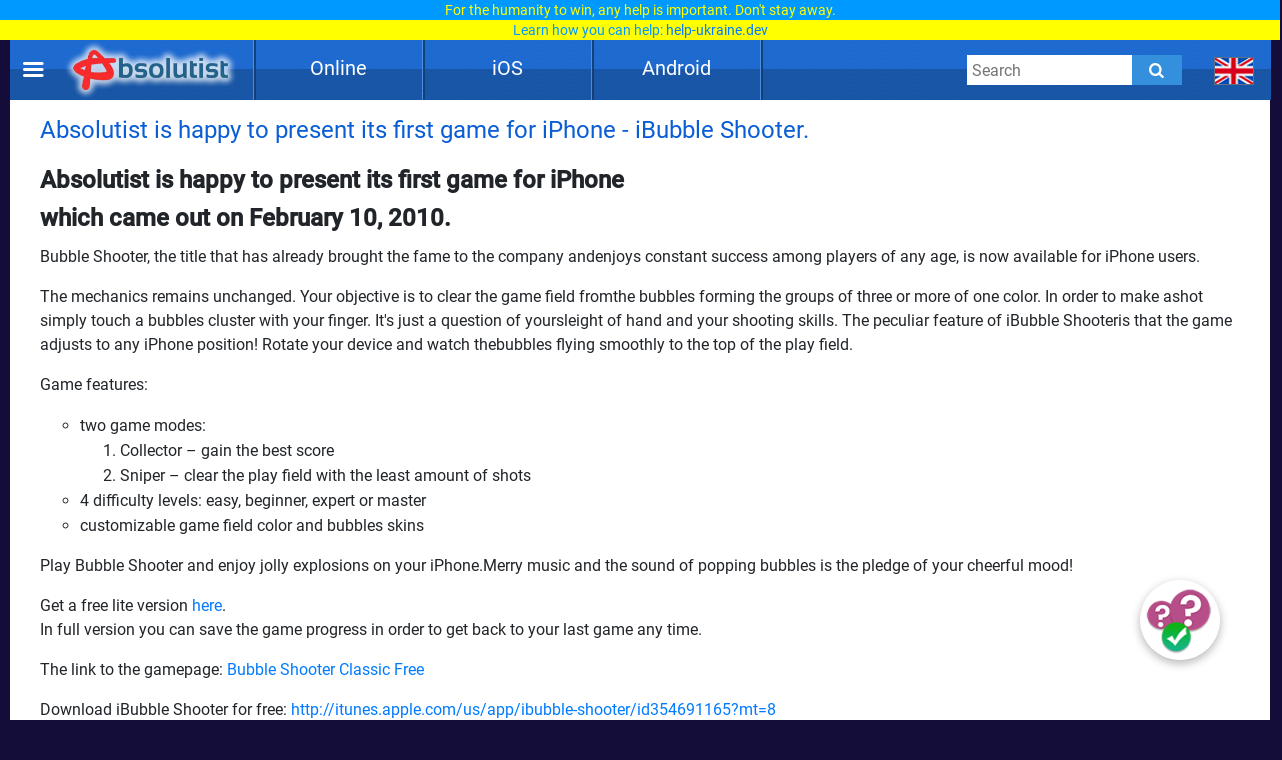

--- FILE ---
content_type: text/plain
request_url: https://rmsetup.absolutist.com/adminv7/questions.txt
body_size: 11
content:
13,5,1,9,12